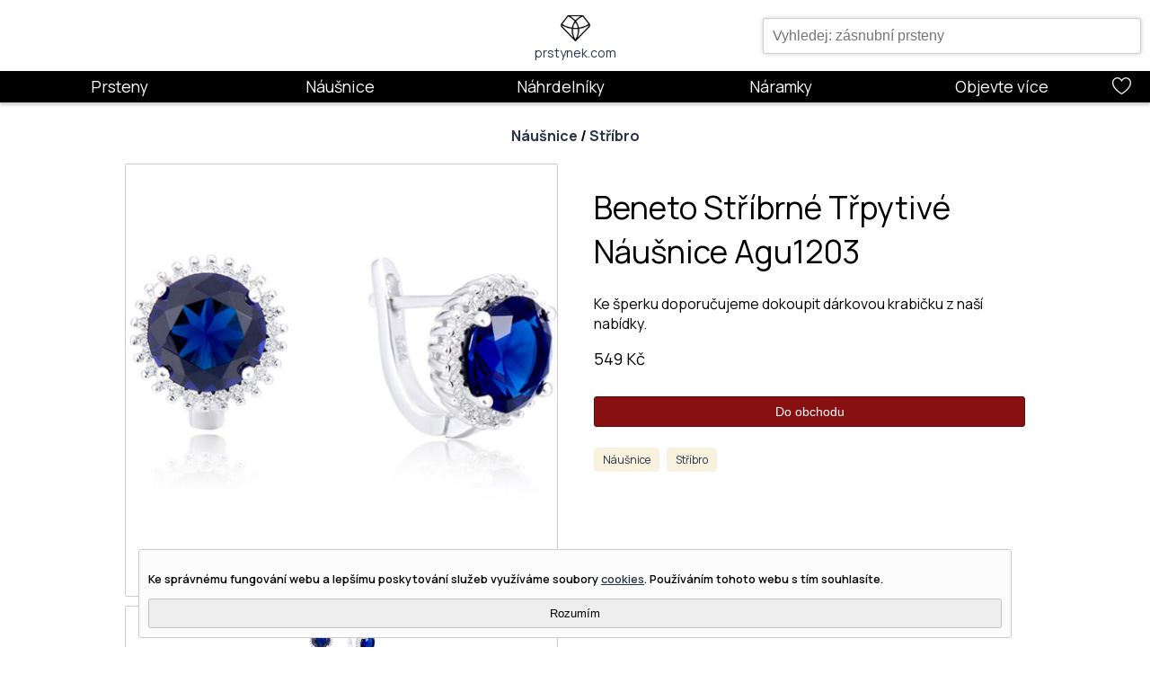

--- FILE ---
content_type: text/html;charset=UTF-8
request_url: https://prstynek.com/product/Beneto_Stribrne_Trpytive_Nausnice_Agu1203_sBE0350
body_size: 9686
content:









<!DOCTYPE html>
<html lang="cs">
<head>
    <meta name="viewport" content="width=device-width, minimum-scale=1, initial-scale=1, user-scalable=yes, viewport-fit=cover">

    <!-- Google Tag Manager -->
    <script>(function(w,d,s,l,i){w[l]=w[l]||[];w[l].push({'gtm.start':
            new Date().getTime(),event:'gtm.js'});var f=d.getElementsByTagName(s)[0],
        j=d.createElement(s),dl=l!='dataLayer'?'&l='+l:'';j.async=true;j.src=
        'https://www.googletagmanager.com/gtm.js?id='+i+dl;f.parentNode.insertBefore(j,f);
    })(window,document,'script','dataLayer','GTM-PC3Z2HP');</script>
    <!-- End Google Tag Manager -->



    

    

    <script type="application/ld+json" >{"@context":"https:\/\/schema.org","@type":"WebSite","url":"https:\/\/prstynek.com","potentialAction":{"@type":"SearchAction","target":{"@type":"EntryPoint","urlTemplate":"https:\/\/prstynek.com\/products?search={search_term}"},"query-input":"required name=search_term"}}</script>
    <script type="application/ld+json" >{"@context":"https:\/\/schema.org","@type":"Product","description":"Ke \u0161perku doporu\u010Dujeme dokoupit d\u00E1rkovou krabi\u010Dku z na\u0161\u00ED nab\u00EDdky. ","name":"Beneto St\u0159\u00EDbrn\u00E9 T\u0159pytiv\u00E9 N\u00E1u\u0161nice Agu1203","image":"https:\/\/media.prstynek.com\/54\/c371d5c4-8913-4bc4-8110-d80a01e208af.jpg","url":"https:\/\/prstynek.com\/product\/Beneto_Stribrne_Trpytive_Nausnice_Agu1203_sBE0350","offers":{"@type":"Offer","price":"549","priceCurrency":"CZK","availability":"http:\/\/schema.org\/InStock"}}</script>
    <script type="application/ld+json" >{"@context":"https:\/\/schema.org","@type":"BreadcrumbList","itemListElement":[{"@type":"ListItem","position":1,"name":"N\u00E1u\u0161nice","item":"https:\/\/prstynek.com\/products\/N%C3%A1u%C5%A1nice\/"},{"@type":"ListItem","position":2,"name":"St\u0159\u00EDbro","item":"https:\/\/prstynek.com\/products\/N%C3%A1u%C5%A1nice\/St%C5%99%C3%ADbro\/"},{"@type":"ListItem","position":3,"name":"Beneto St\u0159\u00EDbrn\u00E9 T\u0159pytiv\u00E9 N\u00E1u\u0161nice Agu1203"}]}</script>

    <link rel="canonical" href="https://prstynek.com/product/Beneto_Stribrne_Trpytive_Nausnice_Agu1203_sBE0350" />

    <link rel="icon" type="image/png" sizes="32x32" href="https://prstynek.com/favicon-32x32.png">
    <link rel="icon" type="image/png" sizes="96x96" href="https://prstynek.com/favicon-96x96.png">
    <link rel="icon" type="image/png" sizes="16x16" href="https://prstynek.com/favicon-16x16.png">
    <link rel="icon" type="image/x-icon" href="https://prstynek.com/favicon.ico">

    <title>
        Beneto Stříbrné Třpytivé Náušnice Agu1203
    </title>

    <meta name="description" content="Ke šperku doporučujeme dokoupit dárkovou krabičku z naší nabídky. ">
    <meta name="keywords" content="Náušnice,Stříbro,Všechny Šperky,Všechny Styly,Pro Všechny,Pro Všechny Příležitosti">

    <meta property="og:image" content="https://media.prstynek.com/3/c477dab4-6903-4546-82f4-b0b6e4d2a386.jpg"/>
    <meta property="og:title" content="Beneto Stříbrné Třpytivé Náušnice Agu1203"/>
    <meta property="og:description" content="Ke šperku doporučujeme dokoupit dárkovou krabičku z naší nabídky. "/>

    <link rel="preconnect" href="https://fonts.googleapis.com">
    <link rel="preconnect" href="https://fonts.gstatic.com" crossorigin>
    <link media="print" onload="this.onload=null;this.removeAttribute('media');" href="https://fonts.googleapis.com/css2?family=Manrope:wght@200;300;400;500;600;700;800&family=Parisienne&display=swap" rel="stylesheet">
    <noscript><link rel="stylesheet" href="https://fonts.googleapis.com/css2?family=Manrope:wght@200;300;400;500;600;700;800&family=Parisienne&display=swap"></noscript>

    <link href="https://prstynek.com/css/shared-styles.css" rel="stylesheet" type="text/css">
    <link href="https://prstynek.com/css/layout-styles.css" rel="stylesheet" type="text/css">
    <link href="https://prstynek.com/css/logo-styles.css" rel="stylesheet" type="text/css">

    <link href="https://prstynek.com/css/menu-container-styles.css" rel="stylesheet" type="text/css">
    <link href="https://prstynek.com/css/menu-div-styles.css" rel="stylesheet" type="text/css">
    <link href="https://prstynek.com/css/banner-styles.css" rel="stylesheet" type="text/css">
    <link href="https://prstynek.com/css/product-filter-styles.css" rel="stylesheet" type="text/css">
    <link href="https://prstynek.com/css/product-view-styles.css" rel="stylesheet" type="text/css">
    <svg aria-hidden="true" style="position: absolute; width: 0; height: 0; overflow: hidden;" version="1.1" xmlns="http://www.w3.org/2000/svg" xmlns:xlink="http://www.w3.org/1999/xlink">
        <defs>
            <symbol id="icon-magnifier" viewBox="0 0 20 20">
                <path d="M18.869 19.162l-5.943-6.484c1.339-1.401 2.075-3.233 2.075-5.178 0-2.003-0.78-3.887-2.197-5.303s-3.3-2.197-5.303-2.197-3.887 0.78-5.303 2.197-2.197 3.3-2.197 5.303 0.78 3.887 2.197 5.303 3.3 2.197 5.303 2.197c1.726 0 3.362-0.579 4.688-1.645l5.943 6.483c0.099 0.108 0.233 0.162 0.369 0.162 0.121 0 0.242-0.043 0.338-0.131 0.204-0.187 0.217-0.503 0.031-0.706zM1 7.5c0-3.584 2.916-6.5 6.5-6.5s6.5 2.916 6.5 6.5-2.916 6.5-6.5 6.5-6.5-2.916-6.5-6.5z"></path>
            </symbol>
            <symbol id="icon-heart" viewBox="0 0 20 20">
                <path d="M9.5 19c-0.084 0-0.167-0.021-0.243-0.063-0.094-0.052-2.326-1.301-4.592-3.347-1.341-1.21-2.411-2.448-3.183-3.68-0.984-1.571-1.482-3.139-1.482-4.66 0-2.895 2.355-5.25 5.25-5.25 0.98 0 2.021 0.367 2.931 1.034 0.532 0.39 0.985 0.86 1.319 1.359 0.334-0.499 0.787-0.969 1.319-1.359 0.91-0.667 1.951-1.034 2.931-1.034 2.895 0 5.25 2.355 5.25 5.25 0 1.521-0.499 3.089-1.482 4.66-0.771 1.232-1.842 2.47-3.182 3.68-2.266 2.046-4.498 3.295-4.592 3.347-0.076 0.042-0.159 0.063-0.243 0.063zM5.25 3c-2.343 0-4.25 1.907-4.25 4.25 0 3.040 2.35 5.802 4.321 7.585 1.76 1.592 3.544 2.708 4.179 3.087 0.635-0.379 2.419-1.495 4.179-3.087 1.971-1.782 4.321-4.545 4.321-7.585 0-2.343-1.907-4.25-4.25-4.25-1.703 0-3.357 1.401-3.776 2.658-0.068 0.204-0.259 0.342-0.474 0.342s-0.406-0.138-0.474-0.342c-0.419-1.257-2.073-2.658-3.776-2.658z"></path>
            </symbol>
            <symbol id="icon-diamond" viewBox="0 0 20 20">
                <path d="M9.5 18c-0.142 0-0.277-0.060-0.372-0.166l-9-10c-0.16-0.178-0.172-0.443-0.028-0.634l3-4c0.094-0.126 0.243-0.2 0.4-0.2h12c0.157 0 0.306 0.074 0.4 0.2l3 4c0.143 0.191 0.131 0.457-0.028 0.634l-9 10c-0.095 0.105-0.23 0.166-0.372 0.166zM1.147 7.471l8.353 9.281 8.353-9.281-2.603-3.471h-11.5l-2.603 3.471z"></path>
            </symbol>
            <symbol id="icon-truck" viewBox="0 0 20 20">
                <path d="M19.794 13.421l-0.004-0.021c-0-0.001-0-0.002-0.001-0.003l-0.399-1.997c-0-0.001-0-0.002-0.001-0.003l-0.203-1.015c-0.155-0.775-0.896-1.383-1.686-1.383h-4c-0.175 0-0.343 0.031-0.5 0.086v-0.586c0-0.827-0.673-1.5-1.5-1.5h-10c-0.827 0-1.5 0.673-1.5 1.5v8c0 0.827 0.673 1.5 1.5 1.5h1.5c0 1.103 0.897 2 2 2s2-0.897 2-2h5.086c0.206 0.582 0.762 1 1.414 1h0.769c0.346 0.597 0.992 1 1.731 1s1.385-0.403 1.731-1h0.769c0.827 0 1.5-0.673 1.5-1.5v-2c0-0.579-0.092-1.511-0.206-2.079zM18.69 13h-2.69v-1h2.49l0.2 1zM5 19c-0.551 0-1-0.449-1-1s0.449-1 1-1 1 0.449 1 1-0.449 1-1 1zM6.731 17c-0.346-0.597-0.992-1-1.731-1s-1.385 0.403-1.731 1h-1.769c-0.276 0-0.5-0.224-0.5-0.5v-8c0-0.276 0.224-0.5 0.5-0.5h10c0.276 0 0.5 0.224 0.5 0.5v8.5h-5.269zM16 19c-0.551 0-1-0.449-1-1s0.449-1 1-1 1 0.449 1 1-0.449 1-1 1zM18.5 18h-0.5c0-1.103-0.897-2-2-2s-2 0.897-2 2h-0.5c-0.276 0-0.5-0.224-0.5-0.5v-7c0-0.276 0.224-0.5 0.5-0.5h4c0.314 0 0.644 0.27 0.706 0.579l0.084 0.421h-2.79c-0.276 0-0.5 0.224-0.5 0.5v2c0 0.276 0.224 0.5 0.5 0.5h3.378c0.045 0.313 0.082 0.675 0.103 1h-0.481c-0.276 0-0.5 0.224-0.5 0.5s0.224 0.5 0.5 0.5h0.5v1.5c0 0.276-0.224 0.5-0.5 0.5z"></path>
            </symbol>
            <symbol id="icon-gift" viewBox="0 0 20 20">
                <path d="M18.5 5h-3.001c0.315-0.418 0.501-0.938 0.501-1.5 0-1.378-1.122-2.5-2.5-2.5-1.39 0-2.556 1.101-3.127 1.758-0.346 0.397-0.644 0.823-0.873 1.235-0.229-0.412-0.527-0.837-0.873-1.235-0.571-0.656-1.737-1.758-3.127-1.758-1.378 0-2.5 1.122-2.5 2.5 0 0.562 0.187 1.082 0.501 1.5h-3.001c-0.276 0-0.5 0.224-0.5 0.5v3c0 0.276 0.224 0.5 0.5 0.5h0.5v9.5c0 0.827 0.673 1.5 1.5 1.5h14c0.827 0 1.5-0.673 1.5-1.5v-9.5h0.5c0.276 0 0.5-0.224 0.5-0.5v-3c0-0.276-0.224-0.5-0.5-0.5zM11.127 3.414c0.782-0.899 1.647-1.414 2.373-1.414 0.827 0 1.5 0.673 1.5 1.5s-0.673 1.5-1.5 1.5h-3.378c0.173-0.442 0.523-1.032 1.005-1.586zM11 19h-3v-13h3v13zM4 3.5c0-0.827 0.673-1.5 1.5-1.5 0.726 0 1.591 0.515 2.373 1.414 0.482 0.554 0.832 1.144 1.005 1.586h-3.378c-0.827 0-1.5-0.673-1.5-1.5zM1 6h6v2h-6v-2zM2 18.5v-9.5h5v10h-4.5c-0.276 0-0.5-0.224-0.5-0.5zM17 18.5c0 0.276-0.224 0.5-0.5 0.5h-4.5v-10h5v9.5zM18 8h-6v-2h6v2z"></path>
            </symbol>
            <symbol id="icon-refund" viewBox="0 0 20 20">
                <path d="M10 20c-3.67 0-7.039-2.005-8.793-5.233-0.132-0.243-0.042-0.546 0.201-0.678s0.546-0.042 0.678 0.201c1.578 2.905 4.611 4.71 7.914 4.71 4.963 0 9-4.037 9-9s-4.037-9-9-9c-3.316 0-6.354 1.815-7.928 4.737-0.118 0.219-0.38 0.318-0.613 0.232s-0.368-0.332-0.315-0.575l0.869-4c0.059-0.27 0.325-0.441 0.595-0.383s0.441 0.325 0.382 0.595l-0.353 1.627c1.869-2.035 4.525-3.233 7.365-3.233 2.671 0 5.182 1.040 7.071 2.929s2.929 4.4 2.929 7.071c0 2.671-1.040 5.182-2.929 7.071s-4.4 2.929-7.071 2.929z"></path>
                <path d="M4.5 13c-0.276 0-0.5-0.224-0.5-0.5v-4.5h-0.5c-0.276 0-0.5-0.224-0.5-0.5s0.224-0.5 0.5-0.5h1c0.276 0 0.5 0.224 0.5 0.5v5c0 0.276-0.224 0.5-0.5 0.5z"></path>
                <path d="M8.5 13h-2c-0.276 0-0.5-0.224-0.5-0.5v-5c0-0.276 0.224-0.5 0.5-0.5h2c0.276 0 0.5 0.224 0.5 0.5v5c0 0.276-0.224 0.5-0.5 0.5zM7 12h1v-4h-1v4z"></path>
                <path d="M12.5 13h-2c-0.276 0-0.5-0.224-0.5-0.5v-5c0-0.276 0.224-0.5 0.5-0.5h2c0.276 0 0.5 0.224 0.5 0.5v5c0 0.276-0.224 0.5-0.5 0.5zM11 12h1v-4h-1v4z"></path>
                <path d="M14.5 13c-0.062 0-0.125-0.012-0.186-0.036-0.256-0.103-0.381-0.394-0.279-0.65l2-5c0.103-0.256 0.393-0.381 0.65-0.279s0.381 0.394 0.279 0.65l-2 5c-0.078 0.195-0.266 0.314-0.464 0.314z"></path>
                <path d="M14.5 8c-0.132 0-0.261-0.053-0.353-0.147s-0.147-0.222-0.147-0.353 0.053-0.261 0.147-0.353c0.093-0.093 0.222-0.147 0.353-0.147s0.26 0.053 0.353 0.147c0.093 0.093 0.147 0.222 0.147 0.353s-0.053 0.261-0.147 0.353c-0.093 0.093-0.222 0.147-0.353 0.147z"></path>
                <path d="M16.5 13c-0.132 0-0.26-0.053-0.353-0.147s-0.147-0.222-0.147-0.353 0.053-0.261 0.147-0.353c0.093-0.093 0.222-0.147 0.353-0.147s0.261 0.053 0.353 0.147c0.093 0.093 0.147 0.222 0.147 0.353s-0.053 0.261-0.147 0.353c-0.093 0.093-0.222 0.147-0.353 0.147z"></path>
            </symbol>
            <symbol id="icon-pen" viewBox="0 0 20 20">
                <path d="M19.572 0.428c-0.28-0.28-0.655-0.421-1.117-0.421-0.753 0-1.765 0.394-3.021 1.174-0.402-0.425-1.167-1.077-2.131-1.155-0.769-0.062-1.495 0.241-2.157 0.903-1.405 1.405-2.097 3.121-2.555 4.256-0.156 0.386-0.349 0.866-0.445 0.965-0.033 0.033-0.132 0.132-0.304-0.013-0.196-0.185-0.505-0.181-0.696 0.010-0.195 0.195-0.195 0.512 0 0.707 0.082 0.082 0.293 0.241 0.562 0.316 0.108 0.030 0.216 0.045 0.322 0.045 0.127 0 0.251-0.022 0.369-0.065-0.137 0.141-0.274 0.282-0.411 0.425-3.517 3.673-7.46 8.713-7.982 11.842-0.027 0.159 0.025 0.322 0.14 0.436 0.095 0.095 0.222 0.146 0.354 0.146 0.027 0 0.055-0.002 0.082-0.007 1.308-0.218 3.032-1.046 5.125-2.46 1.852-1.251 3.906-2.908 5.94-4.791 1.984-1.837 3.794-3.742 5.235-5.511 1.076-1.321 2.458-3.208 2.934-4.692 0.301-0.939 0.219-1.649-0.244-2.112zM11.854 1.635c0.45-0.45 0.896-0.651 1.365-0.614 0.561 0.044 1.053 0.418 1.365 0.72-0.247 0.172-0.501 0.355-0.763 0.552-1.424 1.069-3.040 2.488-4.65 4.081 0.107-0.218 0.216-0.488 0.349-0.816 0.427-1.060 1.073-2.662 2.334-3.923zM3.036 15.243l1.722 1.722c-1.365 0.892-2.584 1.526-3.57 1.847 0.322-0.987 0.958-2.206 1.848-3.569zM10.969 12.009c-1.876 1.736-3.71 3.228-5.367 4.386l-1.995-1.995c1.321-1.892 3.071-4.008 5.105-6.132 2.362-2.467 4.695-4.505 6.562-5.787l2.244 2.244c-1.431 2.086-3.786 4.726-6.549 7.284zM18.864 2.235c-0.148 0.462-0.418 1.013-0.791 1.631l-1.941-1.941c0.978-0.591 1.78-0.918 2.324-0.918 0.281 0 0.378 0.097 0.41 0.128 0.232 0.232 0.099 0.789-0.001 1.1z"></path>
            </symbol>
            <symbol id="icon-facebook" viewBox="0 0 124 124">
                <path fill="#333033" fill-rule="evenodd" d="M50.1 62.4v44.4c0 .6.5 1.2 1.2 1.2h16.5c.6 0 1.2-.5 1.2-1.2V61.6h11.9c.6 0 1.1-.5 1.2-1.1l1-13.5c.1-.7-.5-1.3-1.2-1.3h-13v-9.6c0-2.3 1.8-4.1 4.1-4.1h9.2c.6 0 1.2-.5 1.2-1.2V17.3c0-.6-.5-1.2-1.2-1.2H66.6c-9.1 0-16.5 7.4-16.5 16.5v13.1h-8.2c-.6 0-1.2.5-1.2 1.2v13.6c0 .6.5 1.2 1.2 1.2h8.2v.7z" clip-rule="evenodd"/>
            </symbol>
            <symbol id="icon-instagram" viewBox="0 0 124 124">
                <path fill="#333033" d="M87.2 33.6c-3.1 0-5.6 2.5-5.6 5.6 0 3.1 2.5 5.6 5.6 5.6 3.1 0 5.6-2.5 5.6-5.6 0-3.1-2.5-5.6-5.6-5.6zm-25 7.2c-13 0-23.6 10.6-23.6 23.6S49.2 88 62.2 88s23.6-10.6 23.6-23.6-10.6-23.6-23.6-23.6zm0 38.8c-8.4 0-15.1-6.8-15.1-15.1 0-8.4 6.8-15.1 15.1-15.1 8.4 0 15.1 6.8 15.1 15.1s-6.8 15.1-15.1 15.1zm47.7-34.8C109.9 28.9 97 16 81.1 16H43c-15.9 0-28.8 12.9-28.8 28.8v38.1c0 15.9 12.9 28.8 28.8 28.8h38c15.9 0 28.8-12.9 28.8-28.8V44.8zm-9.1 38c0 10.9-8.9 19.8-19.8 19.8H43c-10.9 0-19.8-8.9-19.8-19.8v-38C23.2 33.8 32 25 43 25h38c10.9 0 19.8 8.9 19.8 19.8v38z"/>
            </symbol>
            <symbol id="icon-pinterest" viewBox="0 0 124 124">
                <path fill="#333033" d="M67.8 83.8c-5.5-.4-7.8-3.1-12.1-5.7-1.9 10-4.2 19.7-9.5 26.3-1.6 1.9-4.7 1-4.8-1.5-.8-16 4.7-28.7 7.4-42-5.1-8.7.6-26.1 11.5-21.8 13.4 5.3-11.6 32.2 5.2 35.6C83 78.1 90.2 44.3 79.3 33.3c-15.7-15.9-45.6-.4-41.9 22.4.7 4.3 4.3 6.3 3.9 10.6-.3 2.7-3 4.2-5.4 3.1-6.9-3.2-9.1-10.3-8.8-19.4.6-17.2 15.5-29.3 30.4-31 18.9-2.1 36.6 6.9 39 24.7 2.8 19.9-8.5 41.6-28.7 40.1z"/>
            </symbol>
        </defs>
    </svg>
</head>
    <body style="margin:0;">

        

        <script src="https://prstynek.com/js/datalayer.js"></script>
        <script async src="https://prstynek.com/js/sysfunc.js"></script>
        <script async src="https://prstynek.com/js/pagefunc.js"></script>
        <script src="https://prstynek.com/js/cookiefunc.js"></script>

        <template id="product-card">
            <style>
                .card {
                    position: relative;
                    width: 200px;
                    padding: 15px;
                    border: 1px solid var(--theme-shadow-color);
                    transform: scale(0.95);
                    transition: all .2s ease-in-out;
                    display: flex;
                    margin: 5px 0px 5px 0px;
                    overflow: hidden;
                    background-color: var(--theme-base-color);
                }
                .card-large {
                    height: 355px;
                }
                .card:hover {
                    transform: scale(1.0);
                    box-shadow: 0px 0px 5px 0px var(--theme-shadow-color);
                }
                .card-image {
                    cursor: pointer;
                }
                .card-title {
                    margin-top: 3px;
                    font-size: var(--lumo-font-size-l);
                    display: block;
                    text-overflow: ellipsis;
                    width: 190px;
                    white-space: nowrap;
                    overflow: hidden;
                    cursor: pointer;
                }
                .card-desc {
                    font-size: var(--lumo-font-size-l);
                    white-space: normal;
                    height: 105px;
                    overflow: hidden;
                }
                .card-price {
                    position: absolute;
                    bottom: 16px;
                    font-size: var(--lumo-font-size-l);
                }
                ::slotted(img) {
                    display: flex;
                    height: 200px;
                    width: 200px;
                    object-fit: cover;
                    object-position: center;
                }
                a {
                    color: var(--theme-font-color);
                    text-decoration: none;
                    cursor: pointer;
                }
                a:visited {
                    color: var(--theme-font-color);
                }
                @media only screen and (max-width: 700px) {
                    .card {
                        width: 140px;
                        height: 205px;
                    }
                    .card-large {
                        height: 205px;
                    }
                    .card-title {
                        width: 140px;
                        font-size: var(--lumo-font-size-m);
                    }
                    .card-desc {
                        display: none;
                    }
                    ::slotted(img) {
                        height: 145px;
                        width: 145px;
                    }
                }
            </style>
            <div class="card card-large">
                <a href="#">
                    <div class="card-image">
                        <slot name="card-image-slot"><img class="card-image-element" alt="Product Image" loading="lazy"></slot>
                    </div>
                    <div class="card-title">
                        <slot name="card-title-slot"><label>Product Title</label></slot>
                    </div>
                    <div class="card-desc">
                        <slot name="card-desc-slot"><p>Product Description</p></slot>
                    </div>
                </a>
                <div class="card-price">
                    <slot name="card-price-slot"><span>Product Price Kč</span></slot>
                </div>
            </div>
        </template>
        <script>
            customElements.define('product-card',
                class ProductCard extends HTMLElement {

                    constructor() {
                        super();

                        const template = document.getElementById('product-card').content;
                        this.attachShadow({mode: 'open'}).appendChild(template.cloneNode(true));

                        this._oid = '';
                    }

                    connectedCallback() {
                        let self = this;
                    }

                    disconnectedCallback() {
                        let self = this;
                    }

                    static get observedAttributes() {
                        return ['oid', 'url'];
                    }

                    attributeChangedCallback(name, oldValue, newValue) {
                        if (name === 'oid') {
                            this._oid = newValue;
                        } else if (name === 'url') {
                            this.shadowRoot.querySelector('a').href = newValue;
                        }
                    }

                    get oid() {
                        return this.getAttribute('oid');
                    }

                    set oid(newValue) {
                        // this._oid = newValue;
                        this.setAttribute('oid', newValue);
                    }
                }
            );
        </script>

        <header class="page-header"><div class="vertical-block"><div class="horizontal-block header-container"><div class="header-left"></div><div class="header-center"><div class="logo-container"><a class="logo-anchor" href="https://prstynek.com/" ><div class="logo vertical-block"><img class="logo-image" src="https://prstynek.com/media/Logo_black_50.jpg" alt="Prstynek.com logo" /><label class="logo-text">prstynek.com</label></div></a></div></div><div class="header-right"><div class="banner-search-field-position-block header-search-control" onmouseleave="autoCompleteResultListVisible(false);" ><div class="banner-search-field-container"><input class="banner-search-field" onkeyup="autoCompleteSearch(event);" style="width: 100%; margin-top: 10px; padding: 10px;" id="ac-search-field" placeholder="Vyhledej: zásnubní prsteny" type="text" /><div class="banner-search-field-results" id="ac-item-list" ></div></div></div></div></div><nav class="header-menu-container"><div class="header-column menu-column"><div class="topic-container mobile-menu"></div><div class="topic-container desktop-menu"><div class="menu-topic"><a href="https://prstynek.com/products/Prsteny" >Prsteny</a></div><div class="menudiv section-topic"><div class="menudiv-container"><div class="menu-container"><div class="menu-container-content"><div class="menu-container-details"><div class="menu-container-title">Prsteny</div><p class="menu-container-description">Široká nabídka prstenů pro každou příležitost. Inspirace k nalezení dokonalého prstenu pro Vás.</p><div class="menu-container-link"><div class="menu-links-container"><label class="menu-link-group-heading">Materiál</label><a href="https://prstynek.com/products/Prsteny/St%C5%99%C3%ADbro" >Stříbro</a><a href="https://prstynek.com/products/Prsteny/Zlato" >Zlato</a><a href="https://prstynek.com/products/Prsteny/Platina" >Platina</a></div><div class="menu-links-container"><label class="menu-link-group-heading">Styl</label><a href="https://prstynek.com/products/Prsteny/Klasika" >Klasika</a><a href="https://prstynek.com/products/Prsteny/Modern%C3%AD" >Moderní</a><a href="https://prstynek.com/products/Prsteny/Artisan" >Artisan</a></div><div class="menu-links-container"><label class="menu-link-group-heading">Příležitost</label><a href="https://prstynek.com/products/Prsteny/Z%C3%A1snuby" >Zásnuby</a><a href="https://prstynek.com/products/Prsteny/Svatba" >Svatba</a></div><div class="menu-links-container"><label class="menu-link-group-heading">Pro Koho</label><a href="https://prstynek.com/products/Prsteny/Pro%20%C5%BDeny" >Pro ženy</a><a href="https://prstynek.com/products/Prsteny/Pro%20Mu%C5%BEe" >Pro muže</a></div></div></div><picture><source srcset="https://prstynek.com/media/ring200x200.webp" type="image/webp" ></source><source srcset="https://prstynek.com/media/ring200x200.jpg" type="image/jpeg" ></source><img class="menu-container-image" src="https://prstynek.com/media/ring200x200.jpg" alt="Prsteny" /></picture></div></div></div></div></div><div class="topic-container desktop-menu"><div class="menu-topic"><a href="https://prstynek.com/products/N%C3%A1u%C5%A1nice" >Náušnice</a></div><div class="menudiv section-topic"><div class="menudiv-container"><div class="menu-container"><div class="menu-container-content"><div class="menu-container-details"><div class="menu-container-title">Náušnice</div><p class="menu-container-description">Vybírejte náušnice ze široké nabídky, od klasických a decentních až po moderní design.</p><div class="menu-container-link"><div class="menu-links-container"><label class="menu-link-group-heading">Materiál</label><a href="https://prstynek.com/products/N%C3%A1u%C5%A1nice/St%C5%99%C3%ADbro" >Stříbro</a><a href="https://prstynek.com/products/N%C3%A1u%C5%A1nice/Zlato" >Zlato</a><a href="https://prstynek.com/products/N%C3%A1u%C5%A1nice/Platina" >Platina</a></div><div class="menu-links-container"><label class="menu-link-group-heading">Styl</label><a href="https://prstynek.com/products/N%C3%A1u%C5%A1nice/Klasika" >Klasika</a><a href="https://prstynek.com/products/N%C3%A1u%C5%A1nice/Modern%C3%AD" >Moderní</a><a href="https://prstynek.com/products/N%C3%A1u%C5%A1nice/Artisan" >Artisan</a></div></div></div><picture><source srcset="https://prstynek.com/media/earring200x200.webp" type="image/webp" ></source><source srcset="https://prstynek.com/media/earring200x200.jpg" type="image/jpeg" ></source><img class="menu-container-image" src="https://prstynek.com/media/earring200x200.jpg" alt="Náušnice" /></picture></div></div></div></div></div><div class="topic-container desktop-menu"><div class="menu-topic"><a href="https://prstynek.com/products/N%C3%A1hrdeln%C3%ADky" >Náhrdelníky</a></div><div class="menudiv section-topic"><div class="menudiv-container"><div class="menu-container"><div class="menu-container-content"><div class="menu-container-details"><div class="menu-container-title">Náhrdelníky & přívěsky</div><p class="menu-container-description">Objevte dokonalý náhrdelník nebo přívěsek. Design, který budete obdivovat. Volba je Vaše.</p><div class="menu-container-link"><div class="menu-links-container"><label class="menu-link-group-heading">Materiál</label><a href="https://prstynek.com/products/N%C3%A1hrdeln%C3%ADky/St%C5%99%C3%ADbro" >Stříbro</a><a href="https://prstynek.com/products/N%C3%A1hrdeln%C3%ADky/Zlato" >Zlato</a><a href="https://prstynek.com/products/N%C3%A1hrdeln%C3%ADky/Platina" >Platina</a></div><div class="menu-links-container"><label class="menu-link-group-heading">Styl</label><a href="https://prstynek.com/products/N%C3%A1hrdeln%C3%ADky/Klasika" >Klasika</a><a href="https://prstynek.com/products/N%C3%A1hrdeln%C3%ADky/Modern%C3%AD" >Moderní</a><a href="https://prstynek.com/products/N%C3%A1hrdeln%C3%ADky/Artisan" >Artisan</a></div><div class="menu-links-container"><label class="menu-link-group-heading">Pro Koho</label><a href="https://prstynek.com/products/N%C3%A1hrdeln%C3%ADky/Pro%20%C5%BDeny" >Pro ženy</a><a href="https://prstynek.com/products/N%C3%A1hrdeln%C3%ADky/Pro%20Mu%C5%BEe" >Pro muže</a></div></div></div><picture><source srcset="https://prstynek.com/media/neklace200x200.webp" type="image/webp" ></source><source srcset="https://prstynek.com/media/neklace200x200.jpg" type="image/jpeg" ></source><img class="menu-container-image" src="https://prstynek.com/media/neklace200x200.jpg" alt="Náhrdelníky" /></picture></div></div></div></div></div><div class="topic-container desktop-menu"><div class="menu-topic"><a href="https://prstynek.com/products/N%C3%A1ramky" >Náramky</a></div><div class="menudiv section-topic"><div class="menudiv-container"><div class="menu-container"><div class="menu-container-content"><div class="menu-container-details"><div class="menu-container-title">Náramky</div><p class="menu-container-description">Najděte svůj dokonalý náramek z naší široké nabídky.</p><div class="menu-container-link"><div class="menu-links-container"><label class="menu-link-group-heading">Materiál</label><a href="https://prstynek.com/products/N%C3%A1ramky/St%C5%99%C3%ADbro" >Stříbro</a><a href="https://prstynek.com/products/N%C3%A1ramky/Zlato" >Zlato</a><a href="https://prstynek.com/products/N%C3%A1ramky/Platina" >Platina</a></div><div class="menu-links-container"><label class="menu-link-group-heading">Styl</label><a href="https://prstynek.com/products/N%C3%A1ramky/Klasika" >Klasika</a><a href="https://prstynek.com/products/N%C3%A1ramky/Modern%C3%AD" >Moderní</a><a href="https://prstynek.com/products/N%C3%A1ramky/Artisan" >Artisan</a></div><div class="menu-links-container"><label class="menu-link-group-heading">Pro Koho</label><a href="https://prstynek.com/products/N%C3%A1ramky/Pro%20%C5%BDeny" >Pro ženy</a><a href="https://prstynek.com/products/N%C3%A1ramky/Pro%20Mu%C5%BEe" >Pro muže</a></div></div></div><picture><source srcset="https://prstynek.com/media/bracelet200x200.webp" type="image/webp" ></source><source srcset="https://prstynek.com/media/bracelet200x200.jpg" type="image/jpeg" ></source><img class="menu-container-image" src="https://prstynek.com/media/bracelet200x200.jpg" alt="Náramky" /></picture></div></div></div></div></div><div class="topic-container desktop-menu"><div class="menu-topic"><label>Objevte více</label></div><div class="menudiv section-topic"><div class="menudiv-container"><div class="menu-container"><div class="menu-container-content"><div class="menu-container-details"><div class="menu-container-title">Objevte více</div><p class="menu-container-description">Najděte hodnotný dárek, který potěší. Inspirativní nabídka doplňků.</p><div class="menu-container-link"><div class="menu-links-container"><label class="menu-link-group-heading">Šperky</label><a href="https://prstynek.com/products/Hodinky" >Hodinky</a><a href="https://prstynek.com/products/Dopl%C5%88ky" >Doplňky</a><a href="https://prstynek.com/products/Man%C5%BEetov%C3%A9%20knofl%C3%ADky" >Manžetové knoflíky</a></div><div class="menu-links-container"><label class="menu-link-group-heading">Pro Koho</label><a href="https://prstynek.com/products/Pro%20%C5%BDeny" >Pro ženy</a><a href="https://prstynek.com/products/Pro%20Mu%C5%BEe" >Pro muže</a><a href="https://prstynek.com/products/Pro%20D%C4%9Bti" >Pro děti</a></div><div class="menu-links-container"><label class="menu-link-group-heading">Příležitost</label><a href="https://prstynek.com/featured" >Doporučené</a><a href="https://prstynek.com/products/Z%C3%A1snuby" >Zásnuby</a><a href="https://prstynek.com/products/Svatba" >Svatba</a><a href="https://prstynek.com/products/D%C3%A1rky" >Dárky</a></div><div class="menu-links-container menu-social-links"><a href="https://prstynek.com/blog/" ><svg class="icon icon-pen menu-icon"><use xlink:href="#icon-pen"></use></svg></a><a href="https://www.facebook.com/prstynekwow" ><svg class="icon icon-facebook menu-icon"><use xlink:href="#icon-facebook"></use></svg></a><a href="https://www.instagram.com/wow_prstynek/" ><svg class="icon icon-instagram menu-icon"><use xlink:href="#icon-instagram"></use></svg></a></div></div></div><picture><source srcset="https://prstynek.com/media/watch200x200.webp" type="image/webp" ></source><source srcset="https://prstynek.com/media/watch200x200.jpg" type="image/jpeg" ></source><img class="menu-container-image" src="https://prstynek.com/media/watch200x200.jpg" alt="Objevte více" /></picture></div></div></div></div></div></div><div class="header-column"><a style="color: var(--theme-base-color);" href="https://prstynek.com/favorites" ><svg class="icon icon-heart" title="Oblíbené" ><use xlink:href="#icon-heart"></use></svg></a></div></nav></div></header>
        <main><h2 class="product-breadcrumbs-container"><a href="https://prstynek.com/products/N%C3%A1u%C5%A1nice/" >Náušnice</a>&nbsp;/&nbsp;<a href="https://prstynek.com/products/N%C3%A1u%C5%A1nice/St%C5%99%C3%ADbro/" >Stříbro</a></h2><div class="product-container"><div class="product-images-container"><div class="product-selected-image-container"><img class="product-selected-image" src="https://media.prstynek.com/3/c477dab4-6903-4546-82f4-b0b6e4d2a386.jpg" alt="Main product image" id="selected-image" /></div><div class="product-image-list"><div class="product-list-image-container"><img class="product-list-image" src="https://media.prstynek.com/3/c477dab4-6903-4546-82f4-b0b6e4d2a386.jpg" onclick="setSelectedImage('https://media.prstynek.com/3/c477dab4-6903-4546-82f4-b0b6e4d2a386.jpg', 'Beneto Stříbrné Třpytivé Náušnice Agu1203 picture');" alt="Beneto Stříbrné Třpytivé Náušnice Agu1203 image 1" /></div></div><a class="product-action-mobile" href="https://prstynek.com/go?route=https%3A%2F%2Fwww.sperky.cz%2Fsperky%2Fbeneto-stribrne-trpytive-nausnice-agu1203.html%3Fd%3D73957&oid=61c8e4c4-5030-4a7d-bb09-15d9181af8e8" target="_blank" ><button class="product-action-button">Do obchodu</button></a></div><div class="product-details-container"><h1 class="product-name">Beneto Stříbrné Třpytivé Náušnice Agu1203</h1><p class="product-description">Ke šperku doporučujeme dokoupit dárkovou krabičku z naší nabídky. </p><p class="product-description"></p><label class="product-price">549 Kč</label><div class="product-flags-container"><div class="product-flag product-flag-hidden"><svg class="icon icon-truck"><use xlink:href="#icon-truck"></use></svg><label>Bezplatná doprava</label></div><div class="product-flag product-flag-hidden"><svg class="icon icon-refund"><use xlink:href="#icon-refund"></use></svg><label>Prodloužené vrácení</label></div><div class="product-flag product-flag-hidden"><svg class="icon icon-gift"><use xlink:href="#icon-gift"></use></svg><label>Dárkové balení</label></div></div><a href="https://prstynek.com/go?route=https%3A%2F%2Fwww.sperky.cz%2Fsperky%2Fbeneto-stribrne-trpytive-nausnice-agu1203.html%3Fd%3D73957&oid=61c8e4c4-5030-4a7d-bb09-15d9181af8e8" target="_blank" ><button class="product-action-button">Do obchodu</button></a><div class="product-tags-container"><a href="https://prstynek.com/products/N%C3%A1u%C5%A1nice" ><div class="product-tag"><label>Náušnice</label></div></a><a href="https://prstynek.com/products/St%C5%99%C3%ADbro" ><div class="product-tag"><label>Stříbro</label></div></a></div><div></div></div></div><div class="product-alternatives-scroll"><div class="product-alternatives-buffer-left"></div><h2 class="product-alternatives-section-heading">Objevte více</h2><div class="product-alternatives-container"><product-card oid="43b59ade-5d59-48cb-9a1a-5cddd86c165e" url="https://prstynek.com/product/Stribrne_nausnice_Hot_Diamonds_Emozioni_56210" ><img class="card-image-element" src="https://media.prstynek.com/55/8ed99c4c-1f32-4b3f-81f6-f35318166547.jpg" alt="Stříbrné náušnice Hot Diamonds Emozioni Alloro Innocence EE026" width="250" slot="card-image-slot" height="250" /><label slot="card-title-slot" >Stříbrné náušnice Hot Diamonds Emozioni Alloro Innocence EE026</label><p slot="card-desc-slot" >Náušnice jsou vyrobeny z rhodiovaného stříbra nejvyšší kvality.Rhodiová úprava zajišťuje vyšší od...</p><label slot="card-price-slot" >1 368 Kč</label></product-card><product-card oid="35e5ac21-e444-49b5-9439-34f71c2d966a" url="https://prstynek.com/product/Stribrne_nausnice_Hot_Diamonds_Anais_55845" ><img class="card-image-element" src="https://media.prstynek.com/1/2632f0c3-e7ce-4270-b449-e91344950778.jpg" alt="Stříbrné náušnice Hot Diamonds Anais Achát AE005" width="250" slot="card-image-slot" height="250" /><label slot="card-title-slot" >Stříbrné náušnice Hot Diamonds Anais Achát AE005</label><p slot="card-desc-slot" >Náušnice jsou vyrobeny z rhodiovaného stříbra nejvyšší kvality a jsou dodávány v originální krabi...</p><label slot="card-price-slot" >1 583 Kč</label></product-card><product-card oid="1cf401c6-2e71-4250-857b-28e2d37d31ad" url="https://prstynek.com/product/Stribrne_nausnice_Hot_Diamonds_Emozioni_48409" ><img class="card-image-element" src="https://media.prstynek.com/28/7e9628ef-559b-4146-8cb2-30fedf962454.jpg" alt="Stříbrné náušnice Hot Diamonds Emozioni Saturno Clear DE408" width="250" slot="card-image-slot" height="250" /><label slot="card-title-slot" >Stříbrné náušnice Hot Diamonds Emozioni Saturno Clear DE408</label><p slot="card-desc-slot" >Náušnice jsou vyrobeny z rhodiovaného stříbra nejvyšší kvality a jsou dodávány v originální krabi...</p><label slot="card-price-slot" >1 368 Kč</label></product-card><product-card oid="773555ba-22c0-46aa-b67b-62ea2fdc5142" url="https://prstynek.com/product/Stribrne_nausnice_Hot_Diamonds_Emozioni_48408" ><img class="card-image-element" src="https://media.prstynek.com/21/db83c980-75b2-4d70-924a-20b2e15e7f06.jpg" alt="Stříbrné náušnice Hot Diamonds Emozioni Pianeta Clear DE402" width="250" slot="card-image-slot" height="250" /><label slot="card-title-slot" >Stříbrné náušnice Hot Diamonds Emozioni Pianeta Clear DE402</label><p slot="card-desc-slot" >Náušnice jsou vyrobeny z rhodiovaného stříbra nejvyšší kvality a jsou dodávány v originální krabi...</p><label slot="card-price-slot" >1 368 Kč</label></product-card><product-card oid="759c99ee-3287-46de-a5e9-c984e6489d96" url="https://prstynek.com/product/Stribrne_nausnice_Hot_Diamonds_Emozioni_52715" ><img class="card-image-element" src="https://media.prstynek.com/58/f1e57290-016d-43d2-b61f-cff7056afc97.jpg" alt="Stříbrné náušnice Hot Diamonds Emozioni Scintilla Champagne Rose Gold DE455" width="250" slot="card-image-slot" height="250" /><label slot="card-title-slot" >Stříbrné náušnice Hot Diamonds Emozioni Scintilla Champagne Rose Gold DE455</label><p slot="card-desc-slot" >Náušnice jsou vyrobeny ze stříbra nejvyšší kvality a jsou dodávány v originální krabičce značky H...</p><label slot="card-price-slot" >1 637 Kč</label></product-card><product-card oid="30341360-c790-4d66-9fae-778150cc93d9" url="https://prstynek.com/product/Stribrne_nausnice_Hot_Diamonds_Anais_59323" ><img class="card-image-element" src="https://media.prstynek.com/16/ef0b242c-44eb-43e7-8b11-6736041541a2.jpg" alt="Stříbrné náušnice Hot Diamonds Anais RG AE014" width="250" slot="card-image-slot" height="250" /><label slot="card-title-slot" >Stříbrné náušnice Hot Diamonds Anais RG AE014</label><p slot="card-desc-slot" >Náušnice jsou vyrobeny ze stříbra nejvyšší kvality a jsou dodávány v originální krabičce značky H...</p><label slot="card-price-slot" >2 790 Kč</label></product-card><product-card oid="8b85472b-59e0-4a40-90fa-86d2e4a7bd69" url="https://prstynek.com/product/Stribrne_nausnice_Hot_Diamonds_Emozioni_52717" ><img class="card-image-element" src="https://media.prstynek.com/54/2f90845e-9d65-406e-8355-f902cac86860.jpg" alt="Stříbrné náušnice Hot Diamonds Emozioni Scintilla Rose Gold  DE457" width="250" slot="card-image-slot" height="250" /><label slot="card-title-slot" >Stříbrné náušnice Hot Diamonds Emozioni Scintilla Rose Gold  DE457</label><p slot="card-desc-slot" >Náušnice jsou vyrobeny ze stříbra nejvyšší kvality a jsou dodávány v originální krabičce značky H...</p><label slot="card-price-slot" >1 637 Kč</label></product-card><product-card oid="4a850c60-2438-46ce-a3e6-130b484409a6" url="https://prstynek.com/product/Stribrne_nausnice_Hot_Diamonds_Anais_59324" ><img class="card-image-element" src="https://media.prstynek.com/26/51010760-3650-4b7f-a413-d3291749cec0.jpg" alt="Stříbrné náušnice Hot Diamonds Anais AE015" width="250" slot="card-image-slot" height="250" /><label slot="card-title-slot" >Stříbrné náušnice Hot Diamonds Anais AE015</label><p slot="card-desc-slot" >Náušnice jsou vyrobeny z rhodiovaného stříbra nejvyšší kvality a jsou dodávány v originální krabi...</p><label slot="card-price-slot" >2 522 Kč</label></product-card><product-card oid="4638505c-77da-4ddd-8c13-3fc39ba64e8e" url="https://prstynek.com/product/Stribrne_nausnice_Hot_Diamonds_Anais_59322" ><img class="card-image-element" src="https://media.prstynek.com/24/e2b2d746-0adb-4fb9-9329-4f63e0a9f699.jpg" alt="Stříbrné náušnice Hot Diamonds Anais AE013" width="250" slot="card-image-slot" loading="lazy" height="250" /><label slot="card-title-slot" >Stříbrné náušnice Hot Diamonds Anais AE013</label><p slot="card-desc-slot" >Náušnice jsou vyrobeny z rhodiovaného stříbra nejvyšší kvality a jsou dodávány v originální krabi...</p><label slot="card-price-slot" >2 522 Kč</label></product-card><product-card oid="c5a8d3fa-c383-41a9-97ca-58b8902aff3d" url="https://prstynek.com/product/Stribrne_nausnice_Hot_Diamonds_Anais_55849" ><img class="card-image-element" src="https://media.prstynek.com/54/d6d394e2-212c-47c0-992e-4508a79c7785.jpg" alt="Stříbrné náušnice Hot Diamonds Anais modrý achát AE009" width="250" slot="card-image-slot" loading="lazy" height="250" /><label slot="card-title-slot" >Stříbrné náušnice Hot Diamonds Anais modrý achát AE009</label><p slot="card-desc-slot" >Náušnice jsou vyrobeny z rhodiovaného stříbra nejvyšší kvality a jsou dodávány v originální krabi...</p><label slot="card-price-slot" >1 583 Kč</label></product-card></div><div class="product-alternatives-buffer-right"></div></div></main>
        <footer class="page-footer"><div class="section-container footer-section"><div class="footer-column"><p class="footer-column-title">Členství</p><a class="footer-link footer-link-text" href="https://prstynek.com/registration" >Registrace</a><a class="footer-link footer-link-text" href="https://prstynek.com/login" >Přihlášení</a><a class="footer-link footer-link-text" href="https://prstynek.com/favorites" >Oblíbené</a></div><div class="footer-column"><p class="footer-column-title">Sledujte nás</p><a class="footer-link" href="https://www.facebook.com/prstynekwow" ><svg class="icon icon-facebook menu-icon"><use xlink:href="#icon-facebook"></use></svg><label>Facebook</label></a><a class="footer-link" href="https://www.instagram.com/wow_prstynek/" ><svg class="icon icon-instagram menu-icon"><use xlink:href="#icon-instagram"></use></svg><label>Instagram</label></a><a class="footer-link" href="https://prstynek.com/blog/" ><svg class="icon icon-pen menu-icon"><use xlink:href="#icon-pen"></use></svg><label>Blog</label></a></div><div class="footer-column"><p class="footer-column-title">Informace</p><a class="footer-link footer-link-text" href="https://prstynek.com/privacy" >Soukromí</a><a class="footer-link footer-link-text" href="https://prstynek.com/terms" >Obchodní podmínky</a><a class="footer-link footer-link-text" href="https://prstynek.com/cookies" >Ochrana osobních údajů</a></div></div></footer>

        <script src="https://prstynek.com/js/cookieconsent.js"></script>



    </body>
</html>


--- FILE ---
content_type: text/css
request_url: https://prstynek.com/css/logo-styles.css
body_size: -96
content:
.logo-container {
    display: flex;
    justify-content: center;
    display: flex;
    padding: 14px 0 11px 0;
}

.logo-image {
    height: 35px;
    width: 35px;
    margin: auto;
}

.logo-text {
    font-family: var(--theme-font-sans-serif);
    text-align: center;
    font-size: 14px;
}

.logo {}



.logo-element {
    display: flex;
    flex-direction: column;
    align-items: center;
}

.logo-anchor {
    text-decoration: none;
}

.logo-anchor:hover {
    text-decoration: none;
}

.logo-icon {
    height: 25px;
    width: 25px;
}

@media screen and (max-width: 700px) {
    .logo-image {
        height: 28px;
        width: 28px;
    }

    .logo-text {
        font-size: 10px;
    }
}

--- FILE ---
content_type: application/javascript
request_url: https://prstynek.com/js/cookiefunc.js
body_size: 106
content:
function setCookie(cname, cvalue, exdays) {
    const d = new Date();
    d.setTime(d.getTime() + (exdays * 24 * 60 * 60 * 1000));
    let expires = "expires="+d.toUTCString();
    document.cookie = cname + "=" + cvalue + ";" + expires + ";path=/;SameSite=Lax;";
}

function getCookie(cname) {
    let name = cname + "=";
    let ca = document.cookie.split(';');
    for(let i = 0; i < ca.length; i++) {
        let c = ca[i];
        while (c.charAt(0) == ' ') {
            c = c.substring(1);
        }
        if (c.indexOf(name) == 0) {
            return c.substring(name.length, c.length);
        }
    }
    return "";
}

function getFavoriteProducts() {
    let favorites = [];
    let allCookies = document.cookie.split(';');
    for(let i = 0; i < allCookies.length; i++) {
        if(allCookies[i].startsWith('favorite_')) {
            favorites.push(allCookies[i].substring(9));
        }
    }
    return favorites;
}

function isFavoriteProduct(productOID) {
    let cookieName = 'favorite_' + productOID;
    return document.cookie.includes(cookieName);
}

function setFavoriteProduct(productOID) {
    let cookieName = 'favorite_' + productOID;
    setCookie(cookieName, true, 1000);
    addUserProduct(productOID);
}

function deleteFavoriteProduct(productOID) {
    let cookieName = 'favorite_' + productOID;
    setCookie(cookieName, true, 0);
    removeUserProduct(productOID);
}